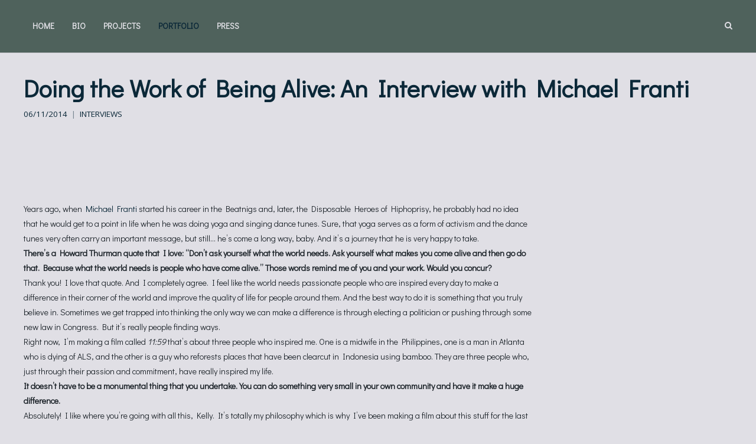

--- FILE ---
content_type: text/html; charset=UTF-8
request_url: https://www.kellymccartney.com/2014/06/11/doing-the-work-of-being-alive-an-interview-with-michael-franti/
body_size: 15341
content:
<!DOCTYPE html>
<html lang="en-US">
<head>
	<meta charset="UTF-8">
	<meta name="viewport" content="width=device-width, initial-scale=1">
	<link rel="profile" href="http://gmpg.org/xfn/11">
	<link rel="pingback" href="https://www.kellymccartney.com/xmlrpc.php">
	<title>Doing the Work of Being Alive: An Interview with Michael Franti |</title>
<meta name='robots' content='max-image-preview:large' />
<meta name="description" content="Years ago, when Michael Franti started his career in the Beatnigs and, later, the Disposable Heroes of Hiphoprisy, he probably had no idea that he would..." />
<meta name="robots" content="index,follow" />
<link rel="canonical" href="https://www.kellymccartney.com/2014/06/11/doing-the-work-of-being-alive-an-interview-with-michael-franti/" />
<meta property="og:locale" content="en_US" />
<meta property="og:type" content="article" />
<meta property="og:title" content="Doing the Work of Being Alive: An Interview with Michael Franti," />
<meta property="og:description" content="Years ago, when Michael Franti started his career in the Beatnigs and, later, the Disposable Heroes of Hiphoprisy, he probably had no idea that he would..." />
<meta property="og:url" content="https://www.kellymccartney.com/2014/06/11/doing-the-work-of-being-alive-an-interview-with-michael-franti/" />
<meta property="og:site_name" name="copyright" content="" />
<link rel='dns-prefetch' href='//cdn.linearicons.com' />
<link rel='dns-prefetch' href='//fonts.googleapis.com' />
<link rel="alternate" type="application/rss+xml" title=" &raquo; Feed" href="https://www.kellymccartney.com/feed/" />
<link rel="alternate" type="application/rss+xml" title=" &raquo; Comments Feed" href="https://www.kellymccartney.com/comments/feed/" />
<link rel="alternate" type="text/calendar" title=" &raquo; iCal Feed" href="https://www.kellymccartney.com/events/?ical=1" />
<link rel="alternate" type="application/rss+xml" title=" &raquo; Doing the Work of Being Alive: An Interview with Michael Franti Comments Feed" href="https://www.kellymccartney.com/2014/06/11/doing-the-work-of-being-alive-an-interview-with-michael-franti/feed/" />
<link rel="alternate" title="oEmbed (JSON)" type="application/json+oembed" href="https://www.kellymccartney.com/wp-json/oembed/1.0/embed?url=https%3A%2F%2Fwww.kellymccartney.com%2F2014%2F06%2F11%2Fdoing-the-work-of-being-alive-an-interview-with-michael-franti%2F" />
<link rel="alternate" title="oEmbed (XML)" type="text/xml+oembed" href="https://www.kellymccartney.com/wp-json/oembed/1.0/embed?url=https%3A%2F%2Fwww.kellymccartney.com%2F2014%2F06%2F11%2Fdoing-the-work-of-being-alive-an-interview-with-michael-franti%2F&#038;format=xml" />
<style id='wp-img-auto-sizes-contain-inline-css' type='text/css'>
img:is([sizes=auto i],[sizes^="auto," i]){contain-intrinsic-size:3000px 1500px}
/*# sourceURL=wp-img-auto-sizes-contain-inline-css */
</style>
<style id='cf-frontend-style-inline-css' type='text/css'>
@font-face {
	font-family: 'Night (regular)';
	font-weight: 400;
	font-display: auto;
	src: url('https://www.kellymccartney.com/wp-content/uploads/2020/01/Night-DEMO.ttf') format('truetype');
}
@font-face {
	font-family: 'Night (italics)';
	font-weight: 400;
	font-display: auto;
	src: url('https://www.kellymccartney.com/wp-content/uploads/2020/01/Night-Italic-DEMO.ttf') format('truetype');
}
/*# sourceURL=cf-frontend-style-inline-css */
</style>
<style id='wp-emoji-styles-inline-css' type='text/css'>

	img.wp-smiley, img.emoji {
		display: inline !important;
		border: none !important;
		box-shadow: none !important;
		height: 1em !important;
		width: 1em !important;
		margin: 0 0.07em !important;
		vertical-align: -0.1em !important;
		background: none !important;
		padding: 0 !important;
	}
/*# sourceURL=wp-emoji-styles-inline-css */
</style>
<link rel='stylesheet' id='wp-block-library-css' href='https://www.kellymccartney.com/wp-includes/css/dist/block-library/style.min.css?ver=6.9' type='text/css' media='all' />
<link rel='stylesheet' id='wc-blocks-style-css' href='https://www.kellymccartney.com/wp-content/plugins/woocommerce/assets/client/blocks/wc-blocks.css?ver=wc-10.4.3' type='text/css' media='all' />
<style id='global-styles-inline-css' type='text/css'>
:root{--wp--preset--aspect-ratio--square: 1;--wp--preset--aspect-ratio--4-3: 4/3;--wp--preset--aspect-ratio--3-4: 3/4;--wp--preset--aspect-ratio--3-2: 3/2;--wp--preset--aspect-ratio--2-3: 2/3;--wp--preset--aspect-ratio--16-9: 16/9;--wp--preset--aspect-ratio--9-16: 9/16;--wp--preset--color--black: #000000;--wp--preset--color--cyan-bluish-gray: #abb8c3;--wp--preset--color--white: #ffffff;--wp--preset--color--pale-pink: #f78da7;--wp--preset--color--vivid-red: #cf2e2e;--wp--preset--color--luminous-vivid-orange: #ff6900;--wp--preset--color--luminous-vivid-amber: #fcb900;--wp--preset--color--light-green-cyan: #7bdcb5;--wp--preset--color--vivid-green-cyan: #00d084;--wp--preset--color--pale-cyan-blue: #8ed1fc;--wp--preset--color--vivid-cyan-blue: #0693e3;--wp--preset--color--vivid-purple: #9b51e0;--wp--preset--gradient--vivid-cyan-blue-to-vivid-purple: linear-gradient(135deg,rgb(6,147,227) 0%,rgb(155,81,224) 100%);--wp--preset--gradient--light-green-cyan-to-vivid-green-cyan: linear-gradient(135deg,rgb(122,220,180) 0%,rgb(0,208,130) 100%);--wp--preset--gradient--luminous-vivid-amber-to-luminous-vivid-orange: linear-gradient(135deg,rgb(252,185,0) 0%,rgb(255,105,0) 100%);--wp--preset--gradient--luminous-vivid-orange-to-vivid-red: linear-gradient(135deg,rgb(255,105,0) 0%,rgb(207,46,46) 100%);--wp--preset--gradient--very-light-gray-to-cyan-bluish-gray: linear-gradient(135deg,rgb(238,238,238) 0%,rgb(169,184,195) 100%);--wp--preset--gradient--cool-to-warm-spectrum: linear-gradient(135deg,rgb(74,234,220) 0%,rgb(151,120,209) 20%,rgb(207,42,186) 40%,rgb(238,44,130) 60%,rgb(251,105,98) 80%,rgb(254,248,76) 100%);--wp--preset--gradient--blush-light-purple: linear-gradient(135deg,rgb(255,206,236) 0%,rgb(152,150,240) 100%);--wp--preset--gradient--blush-bordeaux: linear-gradient(135deg,rgb(254,205,165) 0%,rgb(254,45,45) 50%,rgb(107,0,62) 100%);--wp--preset--gradient--luminous-dusk: linear-gradient(135deg,rgb(255,203,112) 0%,rgb(199,81,192) 50%,rgb(65,88,208) 100%);--wp--preset--gradient--pale-ocean: linear-gradient(135deg,rgb(255,245,203) 0%,rgb(182,227,212) 50%,rgb(51,167,181) 100%);--wp--preset--gradient--electric-grass: linear-gradient(135deg,rgb(202,248,128) 0%,rgb(113,206,126) 100%);--wp--preset--gradient--midnight: linear-gradient(135deg,rgb(2,3,129) 0%,rgb(40,116,252) 100%);--wp--preset--font-size--small: 13px;--wp--preset--font-size--medium: 20px;--wp--preset--font-size--large: 36px;--wp--preset--font-size--x-large: 42px;--wp--preset--spacing--20: 0.44rem;--wp--preset--spacing--30: 0.67rem;--wp--preset--spacing--40: 1rem;--wp--preset--spacing--50: 1.5rem;--wp--preset--spacing--60: 2.25rem;--wp--preset--spacing--70: 3.38rem;--wp--preset--spacing--80: 5.06rem;--wp--preset--shadow--natural: 6px 6px 9px rgba(0, 0, 0, 0.2);--wp--preset--shadow--deep: 12px 12px 50px rgba(0, 0, 0, 0.4);--wp--preset--shadow--sharp: 6px 6px 0px rgba(0, 0, 0, 0.2);--wp--preset--shadow--outlined: 6px 6px 0px -3px rgb(255, 255, 255), 6px 6px rgb(0, 0, 0);--wp--preset--shadow--crisp: 6px 6px 0px rgb(0, 0, 0);}:where(.is-layout-flex){gap: 0.5em;}:where(.is-layout-grid){gap: 0.5em;}body .is-layout-flex{display: flex;}.is-layout-flex{flex-wrap: wrap;align-items: center;}.is-layout-flex > :is(*, div){margin: 0;}body .is-layout-grid{display: grid;}.is-layout-grid > :is(*, div){margin: 0;}:where(.wp-block-columns.is-layout-flex){gap: 2em;}:where(.wp-block-columns.is-layout-grid){gap: 2em;}:where(.wp-block-post-template.is-layout-flex){gap: 1.25em;}:where(.wp-block-post-template.is-layout-grid){gap: 1.25em;}.has-black-color{color: var(--wp--preset--color--black) !important;}.has-cyan-bluish-gray-color{color: var(--wp--preset--color--cyan-bluish-gray) !important;}.has-white-color{color: var(--wp--preset--color--white) !important;}.has-pale-pink-color{color: var(--wp--preset--color--pale-pink) !important;}.has-vivid-red-color{color: var(--wp--preset--color--vivid-red) !important;}.has-luminous-vivid-orange-color{color: var(--wp--preset--color--luminous-vivid-orange) !important;}.has-luminous-vivid-amber-color{color: var(--wp--preset--color--luminous-vivid-amber) !important;}.has-light-green-cyan-color{color: var(--wp--preset--color--light-green-cyan) !important;}.has-vivid-green-cyan-color{color: var(--wp--preset--color--vivid-green-cyan) !important;}.has-pale-cyan-blue-color{color: var(--wp--preset--color--pale-cyan-blue) !important;}.has-vivid-cyan-blue-color{color: var(--wp--preset--color--vivid-cyan-blue) !important;}.has-vivid-purple-color{color: var(--wp--preset--color--vivid-purple) !important;}.has-black-background-color{background-color: var(--wp--preset--color--black) !important;}.has-cyan-bluish-gray-background-color{background-color: var(--wp--preset--color--cyan-bluish-gray) !important;}.has-white-background-color{background-color: var(--wp--preset--color--white) !important;}.has-pale-pink-background-color{background-color: var(--wp--preset--color--pale-pink) !important;}.has-vivid-red-background-color{background-color: var(--wp--preset--color--vivid-red) !important;}.has-luminous-vivid-orange-background-color{background-color: var(--wp--preset--color--luminous-vivid-orange) !important;}.has-luminous-vivid-amber-background-color{background-color: var(--wp--preset--color--luminous-vivid-amber) !important;}.has-light-green-cyan-background-color{background-color: var(--wp--preset--color--light-green-cyan) !important;}.has-vivid-green-cyan-background-color{background-color: var(--wp--preset--color--vivid-green-cyan) !important;}.has-pale-cyan-blue-background-color{background-color: var(--wp--preset--color--pale-cyan-blue) !important;}.has-vivid-cyan-blue-background-color{background-color: var(--wp--preset--color--vivid-cyan-blue) !important;}.has-vivid-purple-background-color{background-color: var(--wp--preset--color--vivid-purple) !important;}.has-black-border-color{border-color: var(--wp--preset--color--black) !important;}.has-cyan-bluish-gray-border-color{border-color: var(--wp--preset--color--cyan-bluish-gray) !important;}.has-white-border-color{border-color: var(--wp--preset--color--white) !important;}.has-pale-pink-border-color{border-color: var(--wp--preset--color--pale-pink) !important;}.has-vivid-red-border-color{border-color: var(--wp--preset--color--vivid-red) !important;}.has-luminous-vivid-orange-border-color{border-color: var(--wp--preset--color--luminous-vivid-orange) !important;}.has-luminous-vivid-amber-border-color{border-color: var(--wp--preset--color--luminous-vivid-amber) !important;}.has-light-green-cyan-border-color{border-color: var(--wp--preset--color--light-green-cyan) !important;}.has-vivid-green-cyan-border-color{border-color: var(--wp--preset--color--vivid-green-cyan) !important;}.has-pale-cyan-blue-border-color{border-color: var(--wp--preset--color--pale-cyan-blue) !important;}.has-vivid-cyan-blue-border-color{border-color: var(--wp--preset--color--vivid-cyan-blue) !important;}.has-vivid-purple-border-color{border-color: var(--wp--preset--color--vivid-purple) !important;}.has-vivid-cyan-blue-to-vivid-purple-gradient-background{background: var(--wp--preset--gradient--vivid-cyan-blue-to-vivid-purple) !important;}.has-light-green-cyan-to-vivid-green-cyan-gradient-background{background: var(--wp--preset--gradient--light-green-cyan-to-vivid-green-cyan) !important;}.has-luminous-vivid-amber-to-luminous-vivid-orange-gradient-background{background: var(--wp--preset--gradient--luminous-vivid-amber-to-luminous-vivid-orange) !important;}.has-luminous-vivid-orange-to-vivid-red-gradient-background{background: var(--wp--preset--gradient--luminous-vivid-orange-to-vivid-red) !important;}.has-very-light-gray-to-cyan-bluish-gray-gradient-background{background: var(--wp--preset--gradient--very-light-gray-to-cyan-bluish-gray) !important;}.has-cool-to-warm-spectrum-gradient-background{background: var(--wp--preset--gradient--cool-to-warm-spectrum) !important;}.has-blush-light-purple-gradient-background{background: var(--wp--preset--gradient--blush-light-purple) !important;}.has-blush-bordeaux-gradient-background{background: var(--wp--preset--gradient--blush-bordeaux) !important;}.has-luminous-dusk-gradient-background{background: var(--wp--preset--gradient--luminous-dusk) !important;}.has-pale-ocean-gradient-background{background: var(--wp--preset--gradient--pale-ocean) !important;}.has-electric-grass-gradient-background{background: var(--wp--preset--gradient--electric-grass) !important;}.has-midnight-gradient-background{background: var(--wp--preset--gradient--midnight) !important;}.has-small-font-size{font-size: var(--wp--preset--font-size--small) !important;}.has-medium-font-size{font-size: var(--wp--preset--font-size--medium) !important;}.has-large-font-size{font-size: var(--wp--preset--font-size--large) !important;}.has-x-large-font-size{font-size: var(--wp--preset--font-size--x-large) !important;}
/*# sourceURL=global-styles-inline-css */
</style>

<style id='classic-theme-styles-inline-css' type='text/css'>
/*! This file is auto-generated */
.wp-block-button__link{color:#fff;background-color:#32373c;border-radius:9999px;box-shadow:none;text-decoration:none;padding:calc(.667em + 2px) calc(1.333em + 2px);font-size:1.125em}.wp-block-file__button{background:#32373c;color:#fff;text-decoration:none}
/*# sourceURL=/wp-includes/css/classic-themes.min.css */
</style>
<style id='woocommerce-inline-inline-css' type='text/css'>
.woocommerce form .form-row .required { visibility: visible; }
/*# sourceURL=woocommerce-inline-inline-css */
</style>
<link rel='stylesheet' id='weston-style-css' href='https://www.kellymccartney.com/wp-content/themes/themetrust-weston/style.css?ver=6.9' type='text/css' media='all' />
<link rel='stylesheet' id='weston-js-css-css' href='https://www.kellymccartney.com/wp-content/themes/themetrust-weston/css/js.css?ver=1.3.3' type='text/css' media='all' />
<link rel='stylesheet' id='weston-prettyphoto-css' href='https://www.kellymccartney.com/wp-content/themes/themetrust-weston/css/prettyPhoto.css?ver=3.1.6' type='text/css' media='all' />
<link rel='stylesheet' id='superfish-css' href='https://www.kellymccartney.com/wp-content/themes/themetrust-weston/css/superfish.css?ver=1.7.5' type='text/css' media='all' />
<link rel='stylesheet' id='weston-woocommerce-css' href='https://www.kellymccartney.com/wp-content/themes/themetrust-weston/css/woocommerce.css?ver=2' type='text/css' media='all' />
<link rel='stylesheet' id='weston-loader-main-css' href='https://www.kellymccartney.com/wp-content/themes/themetrust-weston/css/loaders/spinkit.css?ver=1.0' type='text/css' media='all' />
<link rel='stylesheet' id='weston-loader-animation-css' href='https://www.kellymccartney.com/wp-content/themes/themetrust-weston/css/loaders/rotating-plane.css?ver=1.0' type='text/css' media='all' />
<link rel='stylesheet' id='weston-font-awesome-5-css' href='https://www.kellymccartney.com/wp-content/themes/themetrust-weston/css/font-awesome/all.min.css?ver=5.8.1' type='text/css' media='all' />
<link rel='stylesheet' id='weston-font-awesome-css' href='https://www.kellymccartney.com/wp-content/themes/themetrust-weston/css/font-awesome.min.css?ver=4.7.0' type='text/css' media='all' />
<link rel='stylesheet' id='weston-linearicons-css' href='https://cdn.linearicons.com/free/1.0.0/icon-font.min.css?ver=4.0.3' type='text/css' media='all' />
<link rel='stylesheet' id='weston-fonts-css' href='//fonts.googleapis.com/css?family=Raleway%3A300%2C400%2C700%2C300italic%2C400italic%2C700italic%7COpen+Sans%3A300%2C400%2C700%2C300italic%2C400italic%2C700italic&#038;subset=latin%2Clatin-ext' type='text/css' media='all' />
<script type="text/javascript" src="https://www.kellymccartney.com/wp-includes/js/jquery/jquery.min.js?ver=3.7.1" id="jquery-core-js"></script>
<script type="text/javascript" src="https://www.kellymccartney.com/wp-includes/js/jquery/jquery-migrate.min.js?ver=3.4.1" id="jquery-migrate-js"></script>
<script type="text/javascript" src="https://www.kellymccartney.com/wp-content/plugins/woocommerce/assets/js/jquery-blockui/jquery.blockUI.min.js?ver=2.7.0-wc.10.4.3" id="wc-jquery-blockui-js" data-wp-strategy="defer"></script>
<script type="text/javascript" id="wc-add-to-cart-js-extra">
/* <![CDATA[ */
var wc_add_to_cart_params = {"ajax_url":"/wp-admin/admin-ajax.php","wc_ajax_url":"/?wc-ajax=%%endpoint%%","i18n_view_cart":"View cart","cart_url":null,"is_cart":"","cart_redirect_after_add":"no"};
//# sourceURL=wc-add-to-cart-js-extra
/* ]]> */
</script>
<script type="text/javascript" src="https://www.kellymccartney.com/wp-content/plugins/woocommerce/assets/js/frontend/add-to-cart.min.js?ver=10.4.3" id="wc-add-to-cart-js" data-wp-strategy="defer"></script>
<script type="text/javascript" src="https://www.kellymccartney.com/wp-content/plugins/woocommerce/assets/js/js-cookie/js.cookie.min.js?ver=2.1.4-wc.10.4.3" id="wc-js-cookie-js" defer="defer" data-wp-strategy="defer"></script>
<script type="text/javascript" id="woocommerce-js-extra">
/* <![CDATA[ */
var woocommerce_params = {"ajax_url":"/wp-admin/admin-ajax.php","wc_ajax_url":"/?wc-ajax=%%endpoint%%","i18n_password_show":"Show password","i18n_password_hide":"Hide password"};
//# sourceURL=woocommerce-js-extra
/* ]]> */
</script>
<script type="text/javascript" src="https://www.kellymccartney.com/wp-content/plugins/woocommerce/assets/js/frontend/woocommerce.min.js?ver=10.4.3" id="woocommerce-js" defer="defer" data-wp-strategy="defer"></script>
<script type="text/javascript" src="https://www.kellymccartney.com/wp-content/plugins/js_composer/assets/js/vendors/woocommerce-add-to-cart.js?ver=6.7.0" id="vc_woocommerce-add-to-cart-js-js"></script>
<link rel="https://api.w.org/" href="https://www.kellymccartney.com/wp-json/" /><link rel="alternate" title="JSON" type="application/json" href="https://www.kellymccartney.com/wp-json/wp/v2/posts/6461" /><link rel="EditURI" type="application/rsd+xml" title="RSD" href="https://www.kellymccartney.com/xmlrpc.php?rsd" />
<meta name="generator" content="WordPress 6.9" />
<meta name="generator" content="WooCommerce 10.4.3" />
<link rel='shortlink' href='https://www.kellymccartney.com/?p=6461' />
<!-- Facebook Pixel Code -->
<script>
!function(f,b,e,v,n,t,s)
{if(f.fbq)return;n=f.fbq=function(){n.callMethod?
n.callMethod.apply(n,arguments):n.queue.push(arguments)};
if(!f._fbq)f._fbq=n;n.push=n;n.loaded=!0;n.version='2.0';
n.queue=[];t=b.createElement(e);t.async=!0;
t.src=v;s=b.getElementsByTagName(e)[0];
s.parentNode.insertBefore(t,s)}(window,document,'script',
'https://connect.facebook.net/en_US/fbevents.js');
 fbq('init', '3485708758137267'); 
fbq('track', 'PageView');
</script>
<noscript>
 <img height="1" width="1" 
src="https://www.facebook.com/tr?id=3485708758137267&ev=PageView
&noscript=1"/>
</noscript>
<!-- End Facebook Pixel Code --><meta name="tec-api-version" content="v1"><meta name="tec-api-origin" content="https://www.kellymccartney.com"><link rel="alternate" href="https://www.kellymccartney.com/wp-json/tribe/events/v1/" />				<meta name="generator" content="weston  1.0" />

		<!--[if IE 8]>
		<link rel="stylesheet" href="https://www.kellymccartney.com/wp-content/themes/themetrust-weston/css/ie8.css" type="text/css" media="screen" />
		<![endif]-->
		<!--[if IE]><script src="http://html5shiv.googlecode.com/svn/trunk/html5.js"></script><![endif]-->

		
		<style>

							body #primary header.main .inner { text-align: left; }
			
							body #primary header.main .inner * { color: #0b2838; }
			
							#primary header.main { background-color: #e0dfe5; }
			
						body { color: #20272d; }
			
						.entry-content a, .entry-content a:visited { color: #0b2838; }
			
						.entry-content a:hover { color: #99a1a6; }
			
						.button, a.button, a.button:active, a.button:visited, #footer a.button, #searchsubmit, input[type="submit"], a.post-edit-link, a.tt-button, .pagination a, .pagination span, .woocommerce nav.woocommerce-pagination ul li a, .woocommerce nav.woocommerce-pagination ul li span, .wpforms-form input[type=submit], .wpforms-form button[type=submit] { background-color: #4f625c !important; }
			
						.button, a.button, a.button:active, a.button:visited, #footer a.button, #searchsubmit, input[type="submit"], a.post-edit-link, a.tt-button, .pagination a, .pagination span, .woocommerce nav.woocommerce-pagination ul li a, .woocommerce nav.woocommerce-pagination ul li span, .wpforms-form input[type=submit], .wpforms-form button[type=submit] { color: #e0dfe5 !important; }
			
						#site-header { background-color: #4f625c; }
			
						.sticky-header #site-header.sticky, .sticky-header #site-header.sticky .header-search { background-color: #99a1a6 !important; }
			
						.cart-count { background-color: #99a1a6; }
			
							.main-nav ul li,
				.secondary-nav span,
				.hamburger-inner, .hamburger-inner::before, .hamburger-inner::after,
				.secondary-nav a { color: #e0dfe5 !important; }
				#site-header .menu-button span {border-color: #e0dfe5 !important; }
				.hamburger-inner, .hamburger-inner::before, .hamburger-inner::after { background-color: #e0dfe5 !important; }
			
			
							.menu-toggle.open:hover,
				.main-nav ul li:hover,
				.main-nav ul li.active,
				.secondary-nav a:hover,
				.secondary-nav span:hover,
				.main-nav ul li.current,
				.main-nav ul li.current-cat,
				.main-nav ul li.current_page_item,
				.main-nav ul li.current-menu-item,
				.main-nav ul li.current-post-ancestor,
				.single-post .main-nav ul li.current_page_parent,
				.main-nav ul li.current-category-parent,
				.main-nav ul li.current-category-ancestor,
				.main-nav ul li.current-portfolio-ancestor,
				.main-nav ul li.current-projects-ancestor { color: #0b2838 !important;}
				#site-header .menu-button span {border-color: #0b2838 !important; }

			
			
							#site-header.sticky .header-search *,
				#site-header.sticky #search-toggle-close,
				.sticky .main-nav ul li,
				.sticky .secondary-nav span,
				.sticky .secondary-nav a { color: #e0dfe5 !important; }
				#site-header .menu-button span {border-color: #e0dfe5 !important; }
			
							.sticky #search-toggle-close:hover,
				.sticky .main-nav ul li:hover,
				.sticky .main-nav ul li.active,
				.sticky .main-nav ul li.current,
				.sticky .main-nav ul li.current-cat,
				.sticky .main-nav ul li.current_page_item,
				.sticky .main-nav ul li.current-menu-item,
				.sticky .main-nav ul li.current-post-ancestor,
				.sticky .single-post .main-nav ul li.current_page_parent,
				.sticky .main-nav ul li.current-category-parent,
				.sticky .main-nav ul li.current-category-ancestor,
				.sticky .main-nav ul li.current-portfolio-ancestor,
				.sticky .main-nav ul li.current-projects-ancestor,
				.sticky .secondary-nav span:hover, .sticky .secondary-nav a:hover { color: #0b2838 !important; }
				#site-header .menu-button span {border-color: #0b2838 !important; }
			
							#site-header h1 a, #site-header h2 a { color: #e0dfe5; }
			
							#site-header.sticky h1 a, #site-header.sticky h2 a { color: #99a1a6 !important; }
			
							#loader-icon, #loader-icon * { background-color: #e0dfe5; }
			
							#loader-screen { background-color: #e0dfe5; }
			
							.main-nav ul.sf-menu li ul { background-color: #e0dfe5; }
			
							.main-nav ul ul li, .sticky .main-nav ul ul li { color: #20272d !important; }
			
							.main-nav ul ul li:hover,
				.sticky .main-nav ul ul li:hover { color: #99a1a6 !important; }
			
							.main-nav .mega-menu > ul > li { border-right: 1px solid #20272d; }
			
			
			
			
			
			
							#scroll-to-top { background-color: #e0dfe5; }
			
							#scroll-to-top { color: #0b2838; }
			
							#footer { background-color: #e0dfe5; }
			
							#footer * { color: #0d2838 !important; }
			
							#footer .widget-title { color: #4f625c !important; }
			
							#footer a { color: #0d2838 !important; }
			
							#footer a:hover { color: #99a1a6 !important; }
			
			
			

		
							.logo .site-title img { max-width: 400px; }
			
							#site-header.light .logo .site-title img { max-width: 400px; }
			
			
			
			
		
			
			
			
		
							.inline-header #site-header .nav-holder { height: 90px; }
				.inline-header #site-header .logo { height: 90px; }
				.inline-header #site-header .nav-holder,
				.inline-header #site-header .main-nav ul > li,
				.inline-header #site-header .main-nav ul > li > a,
				#site-header .main-nav #menu-main-menu > li > span,
				#site-header .secondary-nav a,
				#site-header .secondary-nav span  { line-height: 90px; height: 90px;}
			
							#site-header.sticky .inside .nav-holder { height: 60px !important; }
				#site-header.sticky .logo { height: 60px !important; }
				#site-header.sticky .nav-holder,
				#site-header.sticky .main-nav ul > li,
				#site-header.sticky .main-nav ul > li > a,
				#site-header.sticky .main-nav ul > li > span,
				#site-header.sticky .secondary-nav a,
				#site-header.sticky .secondary-nav span  { line-height: 60px; height: 60px;}
			
			
				
		@media only screen and (max-width: 768px){
			.logo { display: none; }
			.logo.mobile { display: table; }
			.top-header.stacked-header #main-container #site-header .logo {
				height: 60px;
			}
			.top-header.stacked-header #main-container #site-header .logo.mobile {
				height: 60;
			}
			.top-header #main-container #site-header .logo.mobile {
				height: 60px;
			}
			body.top-header.stacked-header #main-container #site-header .nav-holder .secondary-nav span,
			body.top-header.stacked-header #main-container #site-header .nav-holder .secondary-nav a,
			body.top-header #main-container #site-header .nav-holder .secondary-nav span,
			body.top-header #main-container #site-header .nav-holder .secondary-nav a {
				height: 60px; line-height: 60px;
			}
			
			.top-header.stacked-header #main-container .nav-holder{
				height: 60px;
			}
			.top-header #main-container .nav-holder{
				height: 60px;
			}
		}

		.inline-header .logo, .split-header .logo {
    z-index: 0 !important;
}
		</style>

					<!-- ThemeTrust Google Font Picker -->
					<link href='//fonts.googleapis.com/css?family=Didact+Gothic' rel='stylesheet' type='text/css'>										
					<style type="text/css">body { 
												font-family: 'Didact Gothic'; 
											}</style>

									<!-- ThemeTrust Google Font Picker -->
															
					<style type="text/css">.site-main h1 { 
												font-family: 'Didact Gothic'; 
											}</style>

									<!-- ThemeTrust Google Font Picker -->
															
					<style type="text/css">.site-main h2 { 
												font-family: 'Didact Gothic'; 
											}</style>

									<!-- ThemeTrust Google Font Picker -->
															
					<style type="text/css">.site-main h3 { 
												font-family: 'Didact Gothic'; 
											}</style>

									<!-- ThemeTrust Google Font Picker -->
															
					<style type="text/css">.site-main h4 { 
												font-family: 'Didact Gothic'; 
											}</style>

									<!-- ThemeTrust Google Font Picker -->
															
					<style type="text/css">.site-main h5 { 
												font-family: 'Didact Gothic'; 
											}</style>

									<!-- ThemeTrust Google Font Picker -->
															
					<style type="text/css">.site-main h6 { 
												font-family: 'Didact Gothic'; 
											}</style>

									<!-- ThemeTrust Google Font Picker -->
															
					<style type="text/css">.body-wrap a { 
												font-family: 'Didact Gothic'; 
											}</style>

									<!-- ThemeTrust Google Font Picker -->
															
					<style type="text/css">blockquote { 
												font-family: 'Didact Gothic'; 
											}</style>

									<!-- ThemeTrust Google Font Picker -->
															
					<style type="text/css">li { 
												font-family: 'Didact Gothic'; 
											}</style>

									<!-- ThemeTrust Google Font Picker -->
															
					<style type="text/css">#primary header.main h1.entry-title { 
												font-family: 'Didact Gothic'; 
											}</style>

									<!-- ThemeTrust Google Font Picker -->
															
					<style type="text/css">#primary header.main p.subtitle { 
												font-family: 'Didact Gothic'; 
											}</style>

									<!-- ThemeTrust Google Font Picker -->
															
					<style type="text/css">.main-nav ul li a, .main-nav ul li span { 
												font-family: 'Didact Gothic'; 
											}</style>

					<noscript><style>.woocommerce-product-gallery{ opacity: 1 !important; }</style></noscript>
	
<!-- Meta Pixel Code -->
<script type='text/javascript'>
!function(f,b,e,v,n,t,s){if(f.fbq)return;n=f.fbq=function(){n.callMethod?
n.callMethod.apply(n,arguments):n.queue.push(arguments)};if(!f._fbq)f._fbq=n;
n.push=n;n.loaded=!0;n.version='2.0';n.queue=[];t=b.createElement(e);t.async=!0;
t.src=v;s=b.getElementsByTagName(e)[0];s.parentNode.insertBefore(t,s)}(window,
document,'script','https://connect.facebook.net/en_US/fbevents.js');
</script>
<!-- End Meta Pixel Code -->
<script type='text/javascript'>var url = window.location.origin + '?ob=open-bridge';
            fbq('set', 'openbridge', '1276095586113324', url);
fbq('init', '1276095586113324', {}, {
    "agent": "wordpress-6.9-4.1.5"
})</script><script type='text/javascript'>
    fbq('track', 'PageView', []);
  </script><meta name="generator" content="Powered by WPBakery Page Builder - drag and drop page builder for WordPress."/>
<style type="text/css" id="custom-background-css">
body.custom-background { background-color: #e0dfe5; }
</style>
	<link rel="icon" href="https://www.kellymccartney.com/wp-content/uploads/2020/06/cropped-android-chrome-512x512-1-32x32.png" sizes="32x32" />
<link rel="icon" href="https://www.kellymccartney.com/wp-content/uploads/2020/06/cropped-android-chrome-512x512-1-192x192.png" sizes="192x192" />
<link rel="apple-touch-icon" href="https://www.kellymccartney.com/wp-content/uploads/2020/06/cropped-android-chrome-512x512-1-180x180.png" />
<meta name="msapplication-TileImage" content="https://www.kellymccartney.com/wp-content/uploads/2020/06/cropped-android-chrome-512x512-1-270x270.png" />
<noscript><style> .wpb_animate_when_almost_visible { opacity: 1; }</style></noscript></head>

<body class="wp-singular post-template-default single single-post postid-6461 single-format-standard custom-background wp-theme-themetrust-weston theme-themetrust-weston woocommerce-no-js tribe-no-js chrome osx  full-width split-header inline-header top-header wpb-js-composer js-comp-ver-6.7.0 vc_responsive" data-mobile-breakpoint="768">

		<div id="scroll-to-top"><span></span></div>

<div id="site-wrap">
<div id="main-container">
	
						<header id="site-header" class="">
								<div id="header-search" class="header-search">
					<div class="inside">
						<div class="form-wrap">
						<form role="search" method="get" id="searchform" class="searchform clear" action="https://www.kellymccartney.com/">
														<input type="text" placeholder="Type and press enter to search." name="s" id="s" />
							<span id="search-toggle-close" class="search-toggle right close" data-target="header-search" ></span>
						</form>

						</div>
					</div>
				</div>
								<div class="inside logo-and-nav clearfix">
																				
					<div id="logo" class="logo ">
											<h2 class="site-title"><a href="https://www.kellymccartney.com"></a></h2>
					
											<h2 class="site-title sticky"><a href="https://www.kellymccartney.com"></a></h2>
										</div>
					
					<div id="logo-mobile" class="logo mobile">
											<h2 class="site-title"><a href="https://www.kellymccartney.com"></a></h2>
										</div>

										<div class="main-nav left clearfix">
					<nav id="left-menu" class="menu-main-container"><ul id="menu-main" class="main-navigation sf-menu clear"><li id="menu-item-8534" class="menu-item menu-item-type-custom menu-item-object-custom menu-item-home menu-item-8534"><a href="https://www.kellymccartney.com">Home</a></li>
<li id="menu-item-8535" class="menu-item menu-item-type-post_type menu-item-object-page menu-item-8535"><a href="https://www.kellymccartney.com/bio/">Bio</a></li>
<li id="menu-item-8917" class="menu-item menu-item-type-custom menu-item-object-custom menu-item-has-children menu-item-8917"><a href="http://kellymccartney.com">Projects</a>
<ul class="sub-menu">
	<li id="menu-item-9623" class="menu-item menu-item-type-post_type menu-item-object-project menu-item-9623"><a href="https://www.kellymccartney.com/?post_type=project&#038;p=9609">Arts &#038; Minds</a></li>
	<li id="menu-item-9511" class="menu-item menu-item-type-post_type menu-item-object-project menu-item-9511"><a href="https://www.kellymccartney.com/project/record-bin-radio/">Record Bin Radio</a></li>
	<li id="menu-item-8916" class="menu-item menu-item-type-post_type menu-item-object-project menu-item-8916"><a href="https://www.kellymccartney.com/project/rainey/">Rainey Day Fund</a></li>
	<li id="menu-item-8913" class="menu-item menu-item-type-post_type menu-item-object-project menu-item-8913"><a href="https://www.kellymccartney.com/project/hangin/">Hangin’ &#038; Sangin’</a></li>
	<li id="menu-item-8914" class="menu-item menu-item-type-post_type menu-item-object-project menu-item-8914"><a href="https://www.kellymccartney.com/project/tide/">With the Tide</a></li>
	<li id="menu-item-9426" class="menu-item menu-item-type-post_type menu-item-object-project menu-item-9426"><a href="https://www.kellymccartney.com/project/craft/">Southern Craft Radio</a></li>
	<li id="menu-item-9529" class="menu-item menu-item-type-post_type menu-item-object-project menu-item-9529"><a href="https://www.kellymccartney.com/project/shut-in/">Shut In &#038; Sing</a></li>
</ul>
</li>
<li id="menu-item-8575" class="menu-item menu-item-type-post_type menu-item-object-page current_page_parent menu-item-has-children menu-item-8575"><a href="https://www.kellymccartney.com/portfolio/">Portfolio</a>
<ul class="sub-menu">
	<li id="menu-item-8597" class="menu-item menu-item-type-taxonomy menu-item-object-category current-post-ancestor current-menu-parent current-post-parent menu-item-8597"><a href="https://www.kellymccartney.com/category/interviews/">Interviews</a></li>
	<li id="menu-item-8599" class="menu-item menu-item-type-taxonomy menu-item-object-category menu-item-8599"><a href="https://www.kellymccartney.com/category/features/">Features</a></li>
	<li id="menu-item-8598" class="menu-item menu-item-type-taxonomy menu-item-object-category menu-item-8598"><a href="https://www.kellymccartney.com/category/reviews/">Reviews</a></li>
	<li id="menu-item-8600" class="menu-item menu-item-type-taxonomy menu-item-object-category menu-item-8600"><a href="https://www.kellymccartney.com/category/premieres/">Premieres</a></li>
	<li id="menu-item-8602" class="menu-item menu-item-type-taxonomy menu-item-object-category menu-item-8602"><a href="https://www.kellymccartney.com/category/fiction/">Stories</a></li>
	<li id="menu-item-8601" class="menu-item menu-item-type-taxonomy menu-item-object-category menu-item-8601"><a href="https://www.kellymccartney.com/category/bios/">Bios</a></li>
</ul>
</li>
<li id="menu-item-9044" class="menu-item menu-item-type-post_type menu-item-object-page menu-item-9044"><a href="https://www.kellymccartney.com/press/">Press</a></li>
</ul></nav>					</div>
					
					<div class="nav-holder">

						<div class="main-nav clearfix">
												</div>

						<div class="secondary-nav clearfix">

							
														<span id="search-toggle-open" class="search-toggle right open" data-target="header-search" ></span>
																				</div>
						
						<div class="hamburger hamburger--spin right" >
						  <span class="hamburger-box">
						    <span class="hamburger-inner"></span>
						  </span>
						</div>
					</div>

				</div>

			</header><!-- #site-header -->
						<!-- Slide Panel -->
			<div id="slide-panel-holder" class="" >
			<div id="slide-panel">
				<div class="hidden-scroll">
					<div class="inner has-mobile-menu">
						
						<nav id="slide-mobile-menu" class="menu-main-container"><ul id="menu-main-1" class="collapse sidebar"><li class="menu-item menu-item-type-custom menu-item-object-custom menu-item-home menu-item-8534"><a href="https://www.kellymccartney.com">Home</a></li>
<li class="menu-item menu-item-type-post_type menu-item-object-page menu-item-8535"><a href="https://www.kellymccartney.com/bio/">Bio</a></li>
<li class="menu-item menu-item-type-custom menu-item-object-custom menu-item-has-children menu-item-8917"><a href="http://kellymccartney.com">Projects</a>
<ul class="sub-menu">
	<li class="menu-item menu-item-type-post_type menu-item-object-project menu-item-9623"><a href="https://www.kellymccartney.com/?post_type=project&#038;p=9609">Arts &#038; Minds</a></li>
	<li class="menu-item menu-item-type-post_type menu-item-object-project menu-item-9511"><a href="https://www.kellymccartney.com/project/record-bin-radio/">Record Bin Radio</a></li>
	<li class="menu-item menu-item-type-post_type menu-item-object-project menu-item-8916"><a href="https://www.kellymccartney.com/project/rainey/">Rainey Day Fund</a></li>
	<li class="menu-item menu-item-type-post_type menu-item-object-project menu-item-8913"><a href="https://www.kellymccartney.com/project/hangin/">Hangin’ &#038; Sangin’</a></li>
	<li class="menu-item menu-item-type-post_type menu-item-object-project menu-item-8914"><a href="https://www.kellymccartney.com/project/tide/">With the Tide</a></li>
	<li class="menu-item menu-item-type-post_type menu-item-object-project menu-item-9426"><a href="https://www.kellymccartney.com/project/craft/">Southern Craft Radio</a></li>
	<li class="menu-item menu-item-type-post_type menu-item-object-project menu-item-9529"><a href="https://www.kellymccartney.com/project/shut-in/">Shut In &#038; Sing</a></li>
</ul>
</li>
<li class="menu-item menu-item-type-post_type menu-item-object-page current_page_parent menu-item-has-children menu-item-8575"><a href="https://www.kellymccartney.com/portfolio/">Portfolio</a>
<ul class="sub-menu">
	<li class="menu-item menu-item-type-taxonomy menu-item-object-category current-post-ancestor current-menu-parent current-post-parent menu-item-8597"><a href="https://www.kellymccartney.com/category/interviews/">Interviews</a></li>
	<li class="menu-item menu-item-type-taxonomy menu-item-object-category menu-item-8599"><a href="https://www.kellymccartney.com/category/features/">Features</a></li>
	<li class="menu-item menu-item-type-taxonomy menu-item-object-category menu-item-8598"><a href="https://www.kellymccartney.com/category/reviews/">Reviews</a></li>
	<li class="menu-item menu-item-type-taxonomy menu-item-object-category menu-item-8600"><a href="https://www.kellymccartney.com/category/premieres/">Premieres</a></li>
	<li class="menu-item menu-item-type-taxonomy menu-item-object-category menu-item-8602"><a href="https://www.kellymccartney.com/category/fiction/">Stories</a></li>
	<li class="menu-item menu-item-type-taxonomy menu-item-object-category menu-item-8601"><a href="https://www.kellymccartney.com/category/bios/">Bios</a></li>
</ul>
</li>
<li class="menu-item menu-item-type-post_type menu-item-object-page menu-item-9044"><a href="https://www.kellymccartney.com/press/">Press</a></li>
</ul></nav>
																	</div><!-- .inner -->
				</div>
				<span id="menu-toggle-close" class="menu-toggle right close slide" data-target="slide-panel"><span></span></span>
			</div><!-- /slide-panel-->
			</div>
						
			
	<div id="middle">	<div id="primary" class="content-area blog">
		<div class="header-wrap">
		<header class="main entry-header " >
			<div class="inner">
			<div class="title">	
							
				<h1 class="entry-title">Doing the Work of Being Alive: An Interview with Michael Franti</h1>					<span class="meta ">
						<span class="meta-date">06/11/2014</span><span class="meta-cat"><a href="https://www.kellymccartney.com/category/interviews/" title="View all posts in Interviews">Interviews</a></span>					</span>
						
			</div>
			</div><!-- .inner -->
			<span class="overlay"></span>
		</header><!-- .entry-header -->
		</div>
		<main id="main" class="site-main" role="main">
			<div class="body-wrap clear">
			
			<article id="post-6461" class="content-main post-6461 post type-post status-publish format-standard has-post-thumbnail hentry category-interviews tag-michael-franti tag-spearhead">

				
	
		<div class="entry-content">
						
			<p>Years ago, when <a href="https://www.michaelfranti.com/">Michael Franti</a> started his career in the Beatnigs and, later, the Disposable Heroes of Hiphoprisy, he probably had no idea that he would get to a point in life when he was doing yoga and singing dance tunes. Sure, that yoga serves as a form of activism and the dance tunes very often carry an important message, but still&#8230; he&#8217;s come a long way, baby. And it&#8217;s a journey that he is very happy to take.<br />
<strong>There&#8217;s a Howard Thurman quote that I love: “Don’t ask yourself what the world needs. Ask yourself what makes you come alive and then go do that. Because what the world needs is people who have come alive.” Those words remind me of you and your work. Would you concur?</strong><br />
Thank you! I love that quote. And I completely agree. I feel like the world needs passionate people who are inspired every day to make a difference in their corner of the world and improve the quality of life for people around them. And the best way to do it is something that you truly believe in. Sometimes we get trapped into thinking the only way we can make a difference is through electing a politician or pushing through some new law in Congress. But it&#8217;s really people finding ways.<br />
Right now, I&#8217;m making a film called <i>11:59</i> that&#8217;s about three people who inspired me. One is a midwife in the Philippines, one is a man in Atlanta who is dying of ALS, and the other is a guy who reforests places that have been clearcut in Indonesia using bamboo. They are three people who, just through their passion and commitment, have really inspired my life.<br />
<b>It doesn&#8217;t have to be a monumental thing that you undertake. You can do something very small in your own community and have it make a huge difference.</b><br />
Absolutely! I like where you&#8217;re going with all this, Kelly. It&#8217;s totally my philosophy which is why I&#8217;ve been making a film about this stuff for the last six months.<br />
<strong>I know from my own activism, that it&#8217;s hard to carry the weight of the world, even when you&#8217;re 6-foot-6. Obviously, you still write about and work on important issues, but did you feel like the world just needed you to use a lighter touch in recent years? Was there one thing — or things — that sparked your shift away from your more assertive approach to focusing on the positive? </strong><br />
Well, you know, I vacillate. Sometimes I feel really just frustrated and pissed off at what I see in the world. And there are times that I feel like I want to be the antidote to that. I feel, lately, more in my life, as I&#8217;ve grown, that it&#8217;s more important to reach people with a message of compassion and connection to others than it is to make music where I put out ideas that potentially divide people&#8230; even if you&#8217;re telling exactly what it is you feel in your heart at that moment. I try to find a way that I can bring people in. The more subtle the work, the more powerful and long-term it can be.<br />
<b>Finding the common ground and using that as the starting point, rather than pointing out all the differences. </b><br />
Yeah.<br />
<strong>What do you think it is about the power of music that brings people together, builds bridges, and heals hearts?</strong><br />
I&#8217;m really fascinated by this idea of one mind. There are very few places I can think of in the world where thousands of people go to and all put their hands in the air simultaneously, all sing along to songs that have ideals in them that they believe in, and all jump up and down together, sweat together, dance, laugh, cry. The only thing I can sort of compare it to is a sporting event when people all cheer together for one team. The only difference is that, then, half the people in the audience go home feeling sad because their team lost. There are very few places where you have this idea of one mind with people all going together. And I think it&#8217;s a great experience. You know, I see people coming to shows carrying the stress of the world on their shoulders and they dance and sing and laugh and cry. Then they walk out a little bit taller, a little bit more able to face whatever it is that&#8217;s coming next for them in their day.<br />
<b>That&#8217;s the tadasana, though, that makes them taller, right?</b><br />
Yeah!<br />
<iframe src="//www.youtube.com/embed/Fw0oOjZydZY" width="960" height="540" frameborder="0" allowfullscreen="allowfullscreen"></iframe><br />
<b>A friend and I were talking recently about how it seems that all this crazy darkness is coming out in the world as a equal and opposite reaction to all the light and love that so many others are embracing and expressing. Has that been your experience, as well?</b><br />
Sometimes I feel like it&#8217;s really balanced. I think all of us have both sides in us. All of us go through periods in our lives when we&#8217;re expressing one or the other. But I think it is the great battle that we always see taking place in the world. It&#8217;s the same battle that&#8217;s in all of our hearts. It&#8217;s the battle between ignorance and enlightenment. Sometimes I hear these really ignorant statements, you see people doing really ignorant things that are based in hatred and fear, and then we see really amazing things happen. We see people who, in times of greatest need — like natural disasters — you see people just really extending their hearts and reaching out to total strangers in ways they normally wouldn&#8217;t in everyday life. I think it&#8217;s something that is within each of us and it&#8217;s great to be reminded of the really positive examples. I mean, it seems like everyday, just reading the news, we get reminded of the negative ones more than the good ones.<br />
<strong>Of all your travels and doings, what&#8217;s the one thing that stands out the most or is it impossible to narrow it down?</strong><br />
It&#8217;s pretty hard to single out one thing. But, my son is 15 years old. I have two sons, and the younger one is 15. He was recently diagnosed with an incurable kidney disease and he&#8217;s lost 50 percent of the function in his kidney. And it&#8217;s really been challenging for our family. It&#8217;s really brought our family together in ways that we never would have imagined, being with my son who is 15 and he&#8217;s waking up in the middle of the night because he&#8217;s thinking about dying. I remember when I was 15 years old, I thought I would never die. I think that sense of imminence, that sense of living life each day like it&#8217;s our last moment that we have, is something that keeps life fresh. It keeps it exciting. It keeps us in a loving place. It keeps my family together. But that&#8217;s more of a feeling than it is any one experience.<br />
<strong>If you could, what wisdom would you pass back to Michael Franti circa 1990 or 1994?</strong><br />
Hmmmm&#8230; I think the main thing is, “Don&#8217;t worry as much.” There are so many things in life that I&#8217;ve spent sleepless nights worrying about, then you wake up the next day and you realize that the reality is so much different than the expectation. So that&#8217;s it. That being said, I still need to tell that to the me that&#8217;s here right now.<br />
<strong>And if that younger Michael could see you now, what would he think or say?</strong><br />
Well, he&#8217;d probably say, “You&#8217;ve made your fair share of mistakes, but overall you&#8217;ve done pretty good.”<br />
<strong>A nice, “Atta boy!”</strong><br />
Yeah. Exactly.<br />
<em>This article originally appeared on <a href="http://www.nodepression.com/profile/KellyMcCartney">No Depression</a>.</em></p>
					</div><!-- .entry-content -->
	
				
				<footer class="post-nav">
									
					
				</footer>
				
				
			</article><!-- #post-## -->
			
			
<aside class="sidebar">
	</aside>
			</div>
		</main><!-- #main -->
	</div><!-- #primary -->
	</div> <!-- end middle -->	
		<footer id="footer" class="col-2">
		<div class="inside clear">
			
						
						<div class="main clear">
					<div id="mc4wp_form_widget-2" class="small one-third widget_mc4wp_form_widget footer-box widget-box"><div class="inside"><h3 class="widget-title">Connections</h3><script>(function() {
	window.mc4wp = window.mc4wp || {
		listeners: [],
		forms: {
			on: function(evt, cb) {
				window.mc4wp.listeners.push(
					{
						event   : evt,
						callback: cb
					}
				);
			}
		}
	}
})();
</script><!-- Mailchimp for WordPress v4.10.9 - https://wordpress.org/plugins/mailchimp-for-wp/ --><form id="mc4wp-form-1" class="mc4wp-form mc4wp-form-8756" method="post" data-id="8756" data-name="Mailing List" ><div class="mc4wp-form-fields"><p><a href="https://www.facebook.com/kellymccartneyx/"><img src="https://www.kellymccartney.com/wp-content/uploads/2020/02/social_facebook_circle.png" alt="" width="40" height="40" /></a><a href="https://instagram.com/kellymccartneyx"><img src="https://www.kellymccartney.com/wp-content/uploads/2020/02/social_instagram_circle.png" alt="" width="40" height="40"></a></p><p>
    <label>First Name</label>
    <input type="text" name="FNAME" required="">
<br />
    <label>Last Name</label>
    <input type="text" name="LNAME" required="">
<br />
	<label>Email address: 
		<input type="email" name="EMAIL" placeholder="Your email address" required />
</label>
<br />
	<input type="submit" value="Sign up" />
</p></div><label style="display: none !important;">Leave this field empty if you're human: <input type="text" name="_mc4wp_honeypot" value="" tabindex="-1" autocomplete="off" /></label><input type="hidden" name="_mc4wp_timestamp" value="1768022547" /><input type="hidden" name="_mc4wp_form_id" value="8756" /><input type="hidden" name="_mc4wp_form_element_id" value="mc4wp-form-1" /><div class="mc4wp-response"></div></form><!-- / Mailchimp for WordPress Plugin --></div></div><div id="custom_html-4" class="widget_text small one-third widget_custom_html footer-box widget-box"><div class="widget_text inside"><h3 class="widget-title">Rainey Day Fund</h3><div class="textwidget custom-html-widget"><a style="background: #4F625C;color: #fff;text-decoration: none;font-family: Verdana,sans-serif;display: inline-block;font-size: 16px;padding: 17px 60px;-webkit-border-radius: 2px;-moz-border-radius: 2px;border-radius: 2px;box-shadow: 0 2px 0 0 #1f5a89;text-shadow: 0 1px rgba(0, 0, 0, 0.3);" href="https://secure.newportfestivals.org/forms/musician-relief-fund-donation-form">DONATE</a></div></div></div><div id="search-3" class="small one-third widget_search footer-box widget-box"><div class="inside"><h3 class="widget-title">Search</h3>
<form method="get" id="searchform"   action="https://www.kellymccartney.com/">
<input type="text" class="search" placeholder="Type and press enter to search." name="s" id="s" />
<input type="hidden" id="searchsubmit" />
</form></div></div>			</div><!-- end footer main -->
						
			<div class="secondary">

												<div class="left"><p>&copy; 2026 <a href="https://www.kellymccartney.com"></a> All Rights Reserved.</p></div>
								<div class="right"><p>Photo credits: Kelly McCartney - Stacie Huckeba; HeadCount benefit - Val Hoeppner; Maya de Vitry - Seiji Inouye</p></div>
							</div><!-- end footer secondary-->
		</div><!-- end footer inside-->
	</footer>
		
</div> <!-- end main-container -->
</div> <!-- end site-wrap -->
<script type="speculationrules">
{"prefetch":[{"source":"document","where":{"and":[{"href_matches":"/*"},{"not":{"href_matches":["/wp-*.php","/wp-admin/*","/wp-content/uploads/*","/wp-content/*","/wp-content/plugins/*","/wp-content/themes/themetrust-weston/*","/*\\?(.+)"]}},{"not":{"selector_matches":"a[rel~=\"nofollow\"]"}},{"not":{"selector_matches":".no-prefetch, .no-prefetch a"}}]},"eagerness":"conservative"}]}
</script>
		<script>
		( function ( body ) {
			'use strict';
			body.className = body.className.replace( /\btribe-no-js\b/, 'tribe-js' );
		} )( document.body );
		</script>
		<script>(function() {function maybePrefixUrlField () {
  const value = this.value.trim()
  if (value !== '' && value.indexOf('http') !== 0) {
    this.value = 'http://' + value
  }
}

const urlFields = document.querySelectorAll('.mc4wp-form input[type="url"]')
for (let j = 0; j < urlFields.length; j++) {
  urlFields[j].addEventListener('blur', maybePrefixUrlField)
}
})();</script>    <!-- Meta Pixel Event Code -->
    <script type='text/javascript'>
        document.addEventListener( 'wpcf7mailsent', function( event ) {
        if( "fb_pxl_code" in event.detail.apiResponse){
            eval(event.detail.apiResponse.fb_pxl_code);
        }
        }, false );
    </script>
    <!-- End Meta Pixel Event Code -->
        <div id='fb-pxl-ajax-code'></div><script> /* <![CDATA[ */var tribe_l10n_datatables = {"aria":{"sort_ascending":": activate to sort column ascending","sort_descending":": activate to sort column descending"},"length_menu":"Show _MENU_ entries","empty_table":"No data available in table","info":"Showing _START_ to _END_ of _TOTAL_ entries","info_empty":"Showing 0 to 0 of 0 entries","info_filtered":"(filtered from _MAX_ total entries)","zero_records":"No matching records found","search":"Search:","all_selected_text":"All items on this page were selected. ","select_all_link":"Select all pages","clear_selection":"Clear Selection.","pagination":{"all":"All","next":"Next","previous":"Previous"},"select":{"rows":{"0":"","_":": Selected %d rows","1":": Selected 1 row"}},"datepicker":{"dayNames":["Sunday","Monday","Tuesday","Wednesday","Thursday","Friday","Saturday"],"dayNamesShort":["Sun","Mon","Tue","Wed","Thu","Fri","Sat"],"dayNamesMin":["S","M","T","W","T","F","S"],"monthNames":["January","February","March","April","May","June","July","August","September","October","November","December"],"monthNamesShort":["January","February","March","April","May","June","July","August","September","October","November","December"],"monthNamesMin":["Jan","Feb","Mar","Apr","May","Jun","Jul","Aug","Sep","Oct","Nov","Dec"],"nextText":"Next","prevText":"Prev","currentText":"Today","closeText":"Done","today":"Today","clear":"Clear"}};/* ]]> */ </script>	<script type='text/javascript'>
		(function () {
			var c = document.body.className;
			c = c.replace(/woocommerce-no-js/, 'woocommerce-js');
			document.body.className = c;
		})();
	</script>
	<script type="text/javascript" src="https://www.kellymccartney.com/wp-content/plugins/the-events-calendar/common/build/js/user-agent.js?ver=da75d0bdea6dde3898df" id="tec-user-agent-js"></script>
<script type="text/javascript" src="https://www.kellymccartney.com/wp-content/themes/themetrust-weston/js/jquery.actual.js?ver=1.0.16" id="weston-jquery-actual-js"></script>
<script type="text/javascript" src="https://www.kellymccartney.com/wp-includes/js/hoverIntent.min.js?ver=1.10.2" id="hoverIntent-js"></script>
<script type="text/javascript" src="https://www.kellymccartney.com/wp-content/themes/themetrust-weston/js/superfish.js?ver=1.7.5" id="superfish-js"></script>
<script type="text/javascript" src="https://www.kellymccartney.com/wp-content/themes/themetrust-weston/js/jquery.waitforimages.min.js?ver=2.0.3" id="weston-wait-for-images-js"></script>
<script type="text/javascript" src="https://www.kellymccartney.com/wp-content/themes/themetrust-weston/js/waypoints.min.js?ver=1.3.3" id="weston-waypoints-js"></script>
<script type="text/javascript" src="https://www.kellymccartney.com/wp-content/themes/themetrust-weston/js/jquery.isotope.js?ver=1.5.25" id="weston-isotope-js"></script>
<script type="text/javascript" src="https://www.kellymccartney.com/wp-content/themes/themetrust-weston/js/functions.js?ver=1.0" id="weston-functions-js"></script>
<script type="text/javascript" src="https://www.kellymccartney.com/wp-content/themes/themetrust-weston/js/jquery.scrollTo.js?ver=1.4.6" id="weston-scrollto-js"></script>
<script type="text/javascript" src="https://www.kellymccartney.com/wp-content/themes/themetrust-weston/js/jquery.prettyPhoto.js?ver=3.1.6" id="weston-prettyphoto-js"></script>
<script type="text/javascript" src="https://www.kellymccartney.com/wp-content/themes/themetrust-weston/js/theme_trust.js?ver=2.0.2" id="weston-theme_trust_js-js"></script>
<script type="text/javascript" src="https://www.kellymccartney.com/wp-content/plugins/woocommerce/assets/js/sourcebuster/sourcebuster.min.js?ver=10.4.3" id="sourcebuster-js-js"></script>
<script type="text/javascript" id="wc-order-attribution-js-extra">
/* <![CDATA[ */
var wc_order_attribution = {"params":{"lifetime":1.0e-5,"session":30,"base64":false,"ajaxurl":"https://www.kellymccartney.com/wp-admin/admin-ajax.php","prefix":"wc_order_attribution_","allowTracking":true},"fields":{"source_type":"current.typ","referrer":"current_add.rf","utm_campaign":"current.cmp","utm_source":"current.src","utm_medium":"current.mdm","utm_content":"current.cnt","utm_id":"current.id","utm_term":"current.trm","utm_source_platform":"current.plt","utm_creative_format":"current.fmt","utm_marketing_tactic":"current.tct","session_entry":"current_add.ep","session_start_time":"current_add.fd","session_pages":"session.pgs","session_count":"udata.vst","user_agent":"udata.uag"}};
//# sourceURL=wc-order-attribution-js-extra
/* ]]> */
</script>
<script type="text/javascript" src="https://www.kellymccartney.com/wp-content/plugins/woocommerce/assets/js/frontend/order-attribution.min.js?ver=10.4.3" id="wc-order-attribution-js"></script>
<script type="text/javascript" defer src="https://www.kellymccartney.com/wp-content/plugins/mailchimp-for-wp/assets/js/forms.js?ver=4.10.9" id="mc4wp-forms-api-js"></script>
<script id="wp-emoji-settings" type="application/json">
{"baseUrl":"https://s.w.org/images/core/emoji/17.0.2/72x72/","ext":".png","svgUrl":"https://s.w.org/images/core/emoji/17.0.2/svg/","svgExt":".svg","source":{"concatemoji":"https://www.kellymccartney.com/wp-includes/js/wp-emoji-release.min.js?ver=6.9"}}
</script>
<script type="module">
/* <![CDATA[ */
/*! This file is auto-generated */
const a=JSON.parse(document.getElementById("wp-emoji-settings").textContent),o=(window._wpemojiSettings=a,"wpEmojiSettingsSupports"),s=["flag","emoji"];function i(e){try{var t={supportTests:e,timestamp:(new Date).valueOf()};sessionStorage.setItem(o,JSON.stringify(t))}catch(e){}}function c(e,t,n){e.clearRect(0,0,e.canvas.width,e.canvas.height),e.fillText(t,0,0);t=new Uint32Array(e.getImageData(0,0,e.canvas.width,e.canvas.height).data);e.clearRect(0,0,e.canvas.width,e.canvas.height),e.fillText(n,0,0);const a=new Uint32Array(e.getImageData(0,0,e.canvas.width,e.canvas.height).data);return t.every((e,t)=>e===a[t])}function p(e,t){e.clearRect(0,0,e.canvas.width,e.canvas.height),e.fillText(t,0,0);var n=e.getImageData(16,16,1,1);for(let e=0;e<n.data.length;e++)if(0!==n.data[e])return!1;return!0}function u(e,t,n,a){switch(t){case"flag":return n(e,"\ud83c\udff3\ufe0f\u200d\u26a7\ufe0f","\ud83c\udff3\ufe0f\u200b\u26a7\ufe0f")?!1:!n(e,"\ud83c\udde8\ud83c\uddf6","\ud83c\udde8\u200b\ud83c\uddf6")&&!n(e,"\ud83c\udff4\udb40\udc67\udb40\udc62\udb40\udc65\udb40\udc6e\udb40\udc67\udb40\udc7f","\ud83c\udff4\u200b\udb40\udc67\u200b\udb40\udc62\u200b\udb40\udc65\u200b\udb40\udc6e\u200b\udb40\udc67\u200b\udb40\udc7f");case"emoji":return!a(e,"\ud83e\u1fac8")}return!1}function f(e,t,n,a){let r;const o=(r="undefined"!=typeof WorkerGlobalScope&&self instanceof WorkerGlobalScope?new OffscreenCanvas(300,150):document.createElement("canvas")).getContext("2d",{willReadFrequently:!0}),s=(o.textBaseline="top",o.font="600 32px Arial",{});return e.forEach(e=>{s[e]=t(o,e,n,a)}),s}function r(e){var t=document.createElement("script");t.src=e,t.defer=!0,document.head.appendChild(t)}a.supports={everything:!0,everythingExceptFlag:!0},new Promise(t=>{let n=function(){try{var e=JSON.parse(sessionStorage.getItem(o));if("object"==typeof e&&"number"==typeof e.timestamp&&(new Date).valueOf()<e.timestamp+604800&&"object"==typeof e.supportTests)return e.supportTests}catch(e){}return null}();if(!n){if("undefined"!=typeof Worker&&"undefined"!=typeof OffscreenCanvas&&"undefined"!=typeof URL&&URL.createObjectURL&&"undefined"!=typeof Blob)try{var e="postMessage("+f.toString()+"("+[JSON.stringify(s),u.toString(),c.toString(),p.toString()].join(",")+"));",a=new Blob([e],{type:"text/javascript"});const r=new Worker(URL.createObjectURL(a),{name:"wpTestEmojiSupports"});return void(r.onmessage=e=>{i(n=e.data),r.terminate(),t(n)})}catch(e){}i(n=f(s,u,c,p))}t(n)}).then(e=>{for(const n in e)a.supports[n]=e[n],a.supports.everything=a.supports.everything&&a.supports[n],"flag"!==n&&(a.supports.everythingExceptFlag=a.supports.everythingExceptFlag&&a.supports[n]);var t;a.supports.everythingExceptFlag=a.supports.everythingExceptFlag&&!a.supports.flag,a.supports.everything||((t=a.source||{}).concatemoji?r(t.concatemoji):t.wpemoji&&t.twemoji&&(r(t.twemoji),r(t.wpemoji)))});
//# sourceURL=https://www.kellymccartney.com/wp-includes/js/wp-emoji-loader.min.js
/* ]]> */
</script>

</body>
</html>